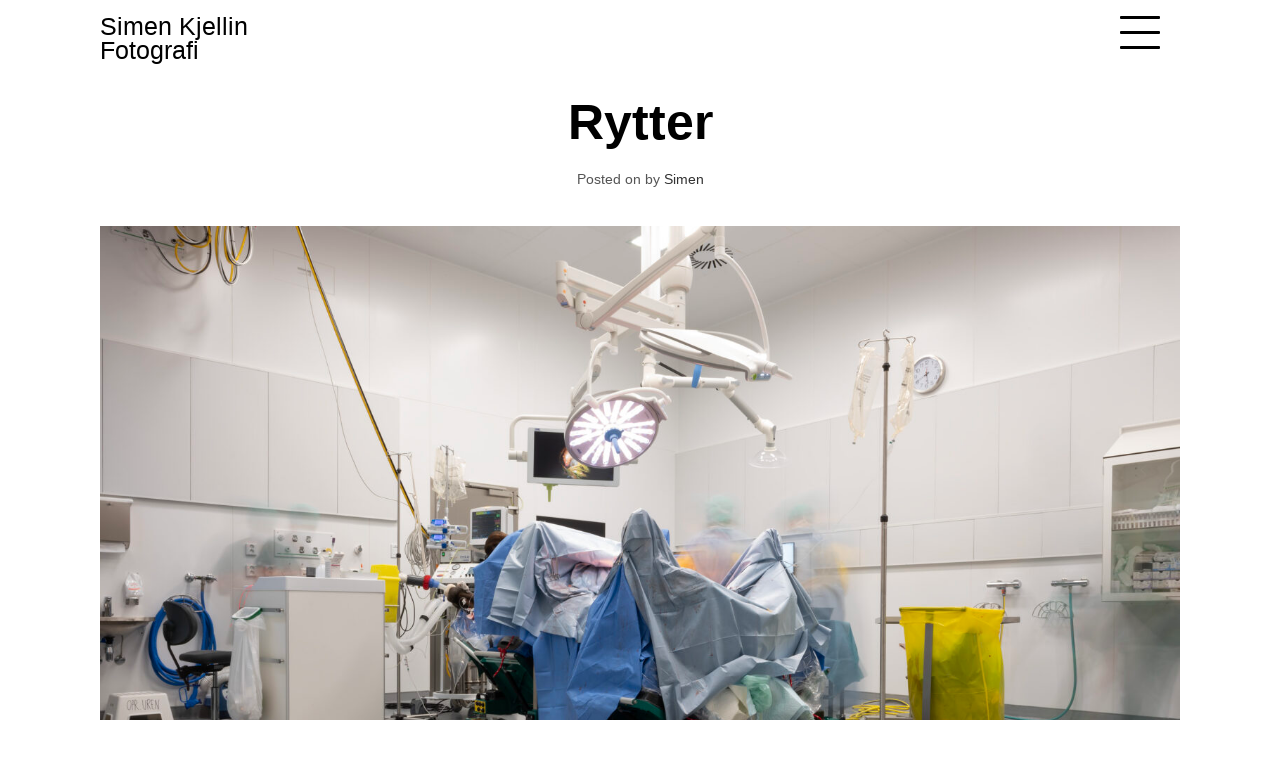

--- FILE ---
content_type: text/html; charset=UTF-8
request_url: http://www.simenkjellin.no/rytter/
body_size: 8794
content:
<!doctype html>
<html lang="en-US">
<head>
<meta charset="UTF-8">
<meta name="viewport" content="width=device-width, initial-scale=1">
<link rel="profile" href="http://gmpg.org/xfn/11">

<title>Rytter &#8211; Simen Kjellin Fotografi</title>
<meta name='robots' content='max-image-preview:large' />
<link rel="alternate" type="application/rss+xml" title="Simen Kjellin Fotografi &raquo; Feed" href="http://www.simenkjellin.no/feed/" />
<link rel="alternate" type="application/rss+xml" title="Simen Kjellin Fotografi &raquo; Comments Feed" href="http://www.simenkjellin.no/comments/feed/" />
<link rel="alternate" type="application/rss+xml" title="Simen Kjellin Fotografi &raquo; Rytter Comments Feed" href="http://www.simenkjellin.no/rytter/feed/" />
<link rel="alternate" title="oEmbed (JSON)" type="application/json+oembed" href="http://www.simenkjellin.no/wp-json/oembed/1.0/embed?url=http%3A%2F%2Fwww.simenkjellin.no%2Frytter%2F" />
<link rel="alternate" title="oEmbed (XML)" type="text/xml+oembed" href="http://www.simenkjellin.no/wp-json/oembed/1.0/embed?url=http%3A%2F%2Fwww.simenkjellin.no%2Frytter%2F&#038;format=xml" />
<style id='wp-img-auto-sizes-contain-inline-css' type='text/css'>
img:is([sizes=auto i],[sizes^="auto," i]){contain-intrinsic-size:3000px 1500px}
/*# sourceURL=wp-img-auto-sizes-contain-inline-css */
</style>
<style id='wp-emoji-styles-inline-css' type='text/css'>

	img.wp-smiley, img.emoji {
		display: inline !important;
		border: none !important;
		box-shadow: none !important;
		height: 1em !important;
		width: 1em !important;
		margin: 0 0.07em !important;
		vertical-align: -0.1em !important;
		background: none !important;
		padding: 0 !important;
	}
/*# sourceURL=wp-emoji-styles-inline-css */
</style>
<style id='wp-block-library-inline-css' type='text/css'>
:root{--wp-block-synced-color:#7a00df;--wp-block-synced-color--rgb:122,0,223;--wp-bound-block-color:var(--wp-block-synced-color);--wp-editor-canvas-background:#ddd;--wp-admin-theme-color:#007cba;--wp-admin-theme-color--rgb:0,124,186;--wp-admin-theme-color-darker-10:#006ba1;--wp-admin-theme-color-darker-10--rgb:0,107,160.5;--wp-admin-theme-color-darker-20:#005a87;--wp-admin-theme-color-darker-20--rgb:0,90,135;--wp-admin-border-width-focus:2px}@media (min-resolution:192dpi){:root{--wp-admin-border-width-focus:1.5px}}.wp-element-button{cursor:pointer}:root .has-very-light-gray-background-color{background-color:#eee}:root .has-very-dark-gray-background-color{background-color:#313131}:root .has-very-light-gray-color{color:#eee}:root .has-very-dark-gray-color{color:#313131}:root .has-vivid-green-cyan-to-vivid-cyan-blue-gradient-background{background:linear-gradient(135deg,#00d084,#0693e3)}:root .has-purple-crush-gradient-background{background:linear-gradient(135deg,#34e2e4,#4721fb 50%,#ab1dfe)}:root .has-hazy-dawn-gradient-background{background:linear-gradient(135deg,#faaca8,#dad0ec)}:root .has-subdued-olive-gradient-background{background:linear-gradient(135deg,#fafae1,#67a671)}:root .has-atomic-cream-gradient-background{background:linear-gradient(135deg,#fdd79a,#004a59)}:root .has-nightshade-gradient-background{background:linear-gradient(135deg,#330968,#31cdcf)}:root .has-midnight-gradient-background{background:linear-gradient(135deg,#020381,#2874fc)}:root{--wp--preset--font-size--normal:16px;--wp--preset--font-size--huge:42px}.has-regular-font-size{font-size:1em}.has-larger-font-size{font-size:2.625em}.has-normal-font-size{font-size:var(--wp--preset--font-size--normal)}.has-huge-font-size{font-size:var(--wp--preset--font-size--huge)}.has-text-align-center{text-align:center}.has-text-align-left{text-align:left}.has-text-align-right{text-align:right}.has-fit-text{white-space:nowrap!important}#end-resizable-editor-section{display:none}.aligncenter{clear:both}.items-justified-left{justify-content:flex-start}.items-justified-center{justify-content:center}.items-justified-right{justify-content:flex-end}.items-justified-space-between{justify-content:space-between}.screen-reader-text{border:0;clip-path:inset(50%);height:1px;margin:-1px;overflow:hidden;padding:0;position:absolute;width:1px;word-wrap:normal!important}.screen-reader-text:focus{background-color:#ddd;clip-path:none;color:#444;display:block;font-size:1em;height:auto;left:5px;line-height:normal;padding:15px 23px 14px;text-decoration:none;top:5px;width:auto;z-index:100000}html :where(.has-border-color){border-style:solid}html :where([style*=border-top-color]){border-top-style:solid}html :where([style*=border-right-color]){border-right-style:solid}html :where([style*=border-bottom-color]){border-bottom-style:solid}html :where([style*=border-left-color]){border-left-style:solid}html :where([style*=border-width]){border-style:solid}html :where([style*=border-top-width]){border-top-style:solid}html :where([style*=border-right-width]){border-right-style:solid}html :where([style*=border-bottom-width]){border-bottom-style:solid}html :where([style*=border-left-width]){border-left-style:solid}html :where(img[class*=wp-image-]){height:auto;max-width:100%}:where(figure){margin:0 0 1em}html :where(.is-position-sticky){--wp-admin--admin-bar--position-offset:var(--wp-admin--admin-bar--height,0px)}@media screen and (max-width:600px){html :where(.is-position-sticky){--wp-admin--admin-bar--position-offset:0px}}

/*# sourceURL=wp-block-library-inline-css */
</style><style id='wp-block-image-inline-css' type='text/css'>
.wp-block-image>a,.wp-block-image>figure>a{display:inline-block}.wp-block-image img{box-sizing:border-box;height:auto;max-width:100%;vertical-align:bottom}@media not (prefers-reduced-motion){.wp-block-image img.hide{visibility:hidden}.wp-block-image img.show{animation:show-content-image .4s}}.wp-block-image[style*=border-radius] img,.wp-block-image[style*=border-radius]>a{border-radius:inherit}.wp-block-image.has-custom-border img{box-sizing:border-box}.wp-block-image.aligncenter{text-align:center}.wp-block-image.alignfull>a,.wp-block-image.alignwide>a{width:100%}.wp-block-image.alignfull img,.wp-block-image.alignwide img{height:auto;width:100%}.wp-block-image .aligncenter,.wp-block-image .alignleft,.wp-block-image .alignright,.wp-block-image.aligncenter,.wp-block-image.alignleft,.wp-block-image.alignright{display:table}.wp-block-image .aligncenter>figcaption,.wp-block-image .alignleft>figcaption,.wp-block-image .alignright>figcaption,.wp-block-image.aligncenter>figcaption,.wp-block-image.alignleft>figcaption,.wp-block-image.alignright>figcaption{caption-side:bottom;display:table-caption}.wp-block-image .alignleft{float:left;margin:.5em 1em .5em 0}.wp-block-image .alignright{float:right;margin:.5em 0 .5em 1em}.wp-block-image .aligncenter{margin-left:auto;margin-right:auto}.wp-block-image :where(figcaption){margin-bottom:1em;margin-top:.5em}.wp-block-image.is-style-circle-mask img{border-radius:9999px}@supports ((-webkit-mask-image:none) or (mask-image:none)) or (-webkit-mask-image:none){.wp-block-image.is-style-circle-mask img{border-radius:0;-webkit-mask-image:url('data:image/svg+xml;utf8,<svg viewBox="0 0 100 100" xmlns="http://www.w3.org/2000/svg"><circle cx="50" cy="50" r="50"/></svg>');mask-image:url('data:image/svg+xml;utf8,<svg viewBox="0 0 100 100" xmlns="http://www.w3.org/2000/svg"><circle cx="50" cy="50" r="50"/></svg>');mask-mode:alpha;-webkit-mask-position:center;mask-position:center;-webkit-mask-repeat:no-repeat;mask-repeat:no-repeat;-webkit-mask-size:contain;mask-size:contain}}:root :where(.wp-block-image.is-style-rounded img,.wp-block-image .is-style-rounded img){border-radius:9999px}.wp-block-image figure{margin:0}.wp-lightbox-container{display:flex;flex-direction:column;position:relative}.wp-lightbox-container img{cursor:zoom-in}.wp-lightbox-container img:hover+button{opacity:1}.wp-lightbox-container button{align-items:center;backdrop-filter:blur(16px) saturate(180%);background-color:#5a5a5a40;border:none;border-radius:4px;cursor:zoom-in;display:flex;height:20px;justify-content:center;opacity:0;padding:0;position:absolute;right:16px;text-align:center;top:16px;width:20px;z-index:100}@media not (prefers-reduced-motion){.wp-lightbox-container button{transition:opacity .2s ease}}.wp-lightbox-container button:focus-visible{outline:3px auto #5a5a5a40;outline:3px auto -webkit-focus-ring-color;outline-offset:3px}.wp-lightbox-container button:hover{cursor:pointer;opacity:1}.wp-lightbox-container button:focus{opacity:1}.wp-lightbox-container button:focus,.wp-lightbox-container button:hover,.wp-lightbox-container button:not(:hover):not(:active):not(.has-background){background-color:#5a5a5a40;border:none}.wp-lightbox-overlay{box-sizing:border-box;cursor:zoom-out;height:100vh;left:0;overflow:hidden;position:fixed;top:0;visibility:hidden;width:100%;z-index:100000}.wp-lightbox-overlay .close-button{align-items:center;cursor:pointer;display:flex;justify-content:center;min-height:40px;min-width:40px;padding:0;position:absolute;right:calc(env(safe-area-inset-right) + 16px);top:calc(env(safe-area-inset-top) + 16px);z-index:5000000}.wp-lightbox-overlay .close-button:focus,.wp-lightbox-overlay .close-button:hover,.wp-lightbox-overlay .close-button:not(:hover):not(:active):not(.has-background){background:none;border:none}.wp-lightbox-overlay .lightbox-image-container{height:var(--wp--lightbox-container-height);left:50%;overflow:hidden;position:absolute;top:50%;transform:translate(-50%,-50%);transform-origin:top left;width:var(--wp--lightbox-container-width);z-index:9999999999}.wp-lightbox-overlay .wp-block-image{align-items:center;box-sizing:border-box;display:flex;height:100%;justify-content:center;margin:0;position:relative;transform-origin:0 0;width:100%;z-index:3000000}.wp-lightbox-overlay .wp-block-image img{height:var(--wp--lightbox-image-height);min-height:var(--wp--lightbox-image-height);min-width:var(--wp--lightbox-image-width);width:var(--wp--lightbox-image-width)}.wp-lightbox-overlay .wp-block-image figcaption{display:none}.wp-lightbox-overlay button{background:none;border:none}.wp-lightbox-overlay .scrim{background-color:#fff;height:100%;opacity:.9;position:absolute;width:100%;z-index:2000000}.wp-lightbox-overlay.active{visibility:visible}@media not (prefers-reduced-motion){.wp-lightbox-overlay.active{animation:turn-on-visibility .25s both}.wp-lightbox-overlay.active img{animation:turn-on-visibility .35s both}.wp-lightbox-overlay.show-closing-animation:not(.active){animation:turn-off-visibility .35s both}.wp-lightbox-overlay.show-closing-animation:not(.active) img{animation:turn-off-visibility .25s both}.wp-lightbox-overlay.zoom.active{animation:none;opacity:1;visibility:visible}.wp-lightbox-overlay.zoom.active .lightbox-image-container{animation:lightbox-zoom-in .4s}.wp-lightbox-overlay.zoom.active .lightbox-image-container img{animation:none}.wp-lightbox-overlay.zoom.active .scrim{animation:turn-on-visibility .4s forwards}.wp-lightbox-overlay.zoom.show-closing-animation:not(.active){animation:none}.wp-lightbox-overlay.zoom.show-closing-animation:not(.active) .lightbox-image-container{animation:lightbox-zoom-out .4s}.wp-lightbox-overlay.zoom.show-closing-animation:not(.active) .lightbox-image-container img{animation:none}.wp-lightbox-overlay.zoom.show-closing-animation:not(.active) .scrim{animation:turn-off-visibility .4s forwards}}@keyframes show-content-image{0%{visibility:hidden}99%{visibility:hidden}to{visibility:visible}}@keyframes turn-on-visibility{0%{opacity:0}to{opacity:1}}@keyframes turn-off-visibility{0%{opacity:1;visibility:visible}99%{opacity:0;visibility:visible}to{opacity:0;visibility:hidden}}@keyframes lightbox-zoom-in{0%{transform:translate(calc((-100vw + var(--wp--lightbox-scrollbar-width))/2 + var(--wp--lightbox-initial-left-position)),calc(-50vh + var(--wp--lightbox-initial-top-position))) scale(var(--wp--lightbox-scale))}to{transform:translate(-50%,-50%) scale(1)}}@keyframes lightbox-zoom-out{0%{transform:translate(-50%,-50%) scale(1);visibility:visible}99%{visibility:visible}to{transform:translate(calc((-100vw + var(--wp--lightbox-scrollbar-width))/2 + var(--wp--lightbox-initial-left-position)),calc(-50vh + var(--wp--lightbox-initial-top-position))) scale(var(--wp--lightbox-scale));visibility:hidden}}
/*# sourceURL=http://www.simenkjellin.no/wp-includes/blocks/image/style.min.css */
</style>
<style id='wp-block-preformatted-inline-css' type='text/css'>
.wp-block-preformatted{box-sizing:border-box;white-space:pre-wrap}:where(.wp-block-preformatted.has-background){padding:1.25em 2.375em}
/*# sourceURL=http://www.simenkjellin.no/wp-includes/blocks/preformatted/style.min.css */
</style>
<style id='global-styles-inline-css' type='text/css'>
:root{--wp--preset--aspect-ratio--square: 1;--wp--preset--aspect-ratio--4-3: 4/3;--wp--preset--aspect-ratio--3-4: 3/4;--wp--preset--aspect-ratio--3-2: 3/2;--wp--preset--aspect-ratio--2-3: 2/3;--wp--preset--aspect-ratio--16-9: 16/9;--wp--preset--aspect-ratio--9-16: 9/16;--wp--preset--color--black: #000000;--wp--preset--color--cyan-bluish-gray: #abb8c3;--wp--preset--color--white: #ffffff;--wp--preset--color--pale-pink: #f78da7;--wp--preset--color--vivid-red: #cf2e2e;--wp--preset--color--luminous-vivid-orange: #ff6900;--wp--preset--color--luminous-vivid-amber: #fcb900;--wp--preset--color--light-green-cyan: #7bdcb5;--wp--preset--color--vivid-green-cyan: #00d084;--wp--preset--color--pale-cyan-blue: #8ed1fc;--wp--preset--color--vivid-cyan-blue: #0693e3;--wp--preset--color--vivid-purple: #9b51e0;--wp--preset--gradient--vivid-cyan-blue-to-vivid-purple: linear-gradient(135deg,rgb(6,147,227) 0%,rgb(155,81,224) 100%);--wp--preset--gradient--light-green-cyan-to-vivid-green-cyan: linear-gradient(135deg,rgb(122,220,180) 0%,rgb(0,208,130) 100%);--wp--preset--gradient--luminous-vivid-amber-to-luminous-vivid-orange: linear-gradient(135deg,rgb(252,185,0) 0%,rgb(255,105,0) 100%);--wp--preset--gradient--luminous-vivid-orange-to-vivid-red: linear-gradient(135deg,rgb(255,105,0) 0%,rgb(207,46,46) 100%);--wp--preset--gradient--very-light-gray-to-cyan-bluish-gray: linear-gradient(135deg,rgb(238,238,238) 0%,rgb(169,184,195) 100%);--wp--preset--gradient--cool-to-warm-spectrum: linear-gradient(135deg,rgb(74,234,220) 0%,rgb(151,120,209) 20%,rgb(207,42,186) 40%,rgb(238,44,130) 60%,rgb(251,105,98) 80%,rgb(254,248,76) 100%);--wp--preset--gradient--blush-light-purple: linear-gradient(135deg,rgb(255,206,236) 0%,rgb(152,150,240) 100%);--wp--preset--gradient--blush-bordeaux: linear-gradient(135deg,rgb(254,205,165) 0%,rgb(254,45,45) 50%,rgb(107,0,62) 100%);--wp--preset--gradient--luminous-dusk: linear-gradient(135deg,rgb(255,203,112) 0%,rgb(199,81,192) 50%,rgb(65,88,208) 100%);--wp--preset--gradient--pale-ocean: linear-gradient(135deg,rgb(255,245,203) 0%,rgb(182,227,212) 50%,rgb(51,167,181) 100%);--wp--preset--gradient--electric-grass: linear-gradient(135deg,rgb(202,248,128) 0%,rgb(113,206,126) 100%);--wp--preset--gradient--midnight: linear-gradient(135deg,rgb(2,3,129) 0%,rgb(40,116,252) 100%);--wp--preset--font-size--small: 13px;--wp--preset--font-size--medium: 20px;--wp--preset--font-size--large: 36px;--wp--preset--font-size--x-large: 42px;--wp--preset--spacing--20: 0.44rem;--wp--preset--spacing--30: 0.67rem;--wp--preset--spacing--40: 1rem;--wp--preset--spacing--50: 1.5rem;--wp--preset--spacing--60: 2.25rem;--wp--preset--spacing--70: 3.38rem;--wp--preset--spacing--80: 5.06rem;--wp--preset--shadow--natural: 6px 6px 9px rgba(0, 0, 0, 0.2);--wp--preset--shadow--deep: 12px 12px 50px rgba(0, 0, 0, 0.4);--wp--preset--shadow--sharp: 6px 6px 0px rgba(0, 0, 0, 0.2);--wp--preset--shadow--outlined: 6px 6px 0px -3px rgb(255, 255, 255), 6px 6px rgb(0, 0, 0);--wp--preset--shadow--crisp: 6px 6px 0px rgb(0, 0, 0);}:where(.is-layout-flex){gap: 0.5em;}:where(.is-layout-grid){gap: 0.5em;}body .is-layout-flex{display: flex;}.is-layout-flex{flex-wrap: wrap;align-items: center;}.is-layout-flex > :is(*, div){margin: 0;}body .is-layout-grid{display: grid;}.is-layout-grid > :is(*, div){margin: 0;}:where(.wp-block-columns.is-layout-flex){gap: 2em;}:where(.wp-block-columns.is-layout-grid){gap: 2em;}:where(.wp-block-post-template.is-layout-flex){gap: 1.25em;}:where(.wp-block-post-template.is-layout-grid){gap: 1.25em;}.has-black-color{color: var(--wp--preset--color--black) !important;}.has-cyan-bluish-gray-color{color: var(--wp--preset--color--cyan-bluish-gray) !important;}.has-white-color{color: var(--wp--preset--color--white) !important;}.has-pale-pink-color{color: var(--wp--preset--color--pale-pink) !important;}.has-vivid-red-color{color: var(--wp--preset--color--vivid-red) !important;}.has-luminous-vivid-orange-color{color: var(--wp--preset--color--luminous-vivid-orange) !important;}.has-luminous-vivid-amber-color{color: var(--wp--preset--color--luminous-vivid-amber) !important;}.has-light-green-cyan-color{color: var(--wp--preset--color--light-green-cyan) !important;}.has-vivid-green-cyan-color{color: var(--wp--preset--color--vivid-green-cyan) !important;}.has-pale-cyan-blue-color{color: var(--wp--preset--color--pale-cyan-blue) !important;}.has-vivid-cyan-blue-color{color: var(--wp--preset--color--vivid-cyan-blue) !important;}.has-vivid-purple-color{color: var(--wp--preset--color--vivid-purple) !important;}.has-black-background-color{background-color: var(--wp--preset--color--black) !important;}.has-cyan-bluish-gray-background-color{background-color: var(--wp--preset--color--cyan-bluish-gray) !important;}.has-white-background-color{background-color: var(--wp--preset--color--white) !important;}.has-pale-pink-background-color{background-color: var(--wp--preset--color--pale-pink) !important;}.has-vivid-red-background-color{background-color: var(--wp--preset--color--vivid-red) !important;}.has-luminous-vivid-orange-background-color{background-color: var(--wp--preset--color--luminous-vivid-orange) !important;}.has-luminous-vivid-amber-background-color{background-color: var(--wp--preset--color--luminous-vivid-amber) !important;}.has-light-green-cyan-background-color{background-color: var(--wp--preset--color--light-green-cyan) !important;}.has-vivid-green-cyan-background-color{background-color: var(--wp--preset--color--vivid-green-cyan) !important;}.has-pale-cyan-blue-background-color{background-color: var(--wp--preset--color--pale-cyan-blue) !important;}.has-vivid-cyan-blue-background-color{background-color: var(--wp--preset--color--vivid-cyan-blue) !important;}.has-vivid-purple-background-color{background-color: var(--wp--preset--color--vivid-purple) !important;}.has-black-border-color{border-color: var(--wp--preset--color--black) !important;}.has-cyan-bluish-gray-border-color{border-color: var(--wp--preset--color--cyan-bluish-gray) !important;}.has-white-border-color{border-color: var(--wp--preset--color--white) !important;}.has-pale-pink-border-color{border-color: var(--wp--preset--color--pale-pink) !important;}.has-vivid-red-border-color{border-color: var(--wp--preset--color--vivid-red) !important;}.has-luminous-vivid-orange-border-color{border-color: var(--wp--preset--color--luminous-vivid-orange) !important;}.has-luminous-vivid-amber-border-color{border-color: var(--wp--preset--color--luminous-vivid-amber) !important;}.has-light-green-cyan-border-color{border-color: var(--wp--preset--color--light-green-cyan) !important;}.has-vivid-green-cyan-border-color{border-color: var(--wp--preset--color--vivid-green-cyan) !important;}.has-pale-cyan-blue-border-color{border-color: var(--wp--preset--color--pale-cyan-blue) !important;}.has-vivid-cyan-blue-border-color{border-color: var(--wp--preset--color--vivid-cyan-blue) !important;}.has-vivid-purple-border-color{border-color: var(--wp--preset--color--vivid-purple) !important;}.has-vivid-cyan-blue-to-vivid-purple-gradient-background{background: var(--wp--preset--gradient--vivid-cyan-blue-to-vivid-purple) !important;}.has-light-green-cyan-to-vivid-green-cyan-gradient-background{background: var(--wp--preset--gradient--light-green-cyan-to-vivid-green-cyan) !important;}.has-luminous-vivid-amber-to-luminous-vivid-orange-gradient-background{background: var(--wp--preset--gradient--luminous-vivid-amber-to-luminous-vivid-orange) !important;}.has-luminous-vivid-orange-to-vivid-red-gradient-background{background: var(--wp--preset--gradient--luminous-vivid-orange-to-vivid-red) !important;}.has-very-light-gray-to-cyan-bluish-gray-gradient-background{background: var(--wp--preset--gradient--very-light-gray-to-cyan-bluish-gray) !important;}.has-cool-to-warm-spectrum-gradient-background{background: var(--wp--preset--gradient--cool-to-warm-spectrum) !important;}.has-blush-light-purple-gradient-background{background: var(--wp--preset--gradient--blush-light-purple) !important;}.has-blush-bordeaux-gradient-background{background: var(--wp--preset--gradient--blush-bordeaux) !important;}.has-luminous-dusk-gradient-background{background: var(--wp--preset--gradient--luminous-dusk) !important;}.has-pale-ocean-gradient-background{background: var(--wp--preset--gradient--pale-ocean) !important;}.has-electric-grass-gradient-background{background: var(--wp--preset--gradient--electric-grass) !important;}.has-midnight-gradient-background{background: var(--wp--preset--gradient--midnight) !important;}.has-small-font-size{font-size: var(--wp--preset--font-size--small) !important;}.has-medium-font-size{font-size: var(--wp--preset--font-size--medium) !important;}.has-large-font-size{font-size: var(--wp--preset--font-size--large) !important;}.has-x-large-font-size{font-size: var(--wp--preset--font-size--x-large) !important;}
/*# sourceURL=global-styles-inline-css */
</style>

<style id='classic-theme-styles-inline-css' type='text/css'>
/*! This file is auto-generated */
.wp-block-button__link{color:#fff;background-color:#32373c;border-radius:9999px;box-shadow:none;text-decoration:none;padding:calc(.667em + 2px) calc(1.333em + 2px);font-size:1.125em}.wp-block-file__button{background:#32373c;color:#fff;text-decoration:none}
/*# sourceURL=/wp-includes/css/classic-themes.min.css */
</style>
<link rel='stylesheet' id='dank-portfolio-grid-css' href='http://www.simenkjellin.no/wp-content/themes/dank-portfolio/css/grid.css?ver=6.9' type='text/css' media='all' />
<link rel='stylesheet' id='dank-portfolio-style-css' href='http://www.simenkjellin.no/wp-content/themes/dank-portfolio/style.css?ver=6.9' type='text/css' media='all' />
<script type="text/javascript" id="wp-statistics-tracker-js-extra">
/* <![CDATA[ */
var WP_Statistics_Tracker_Object = {"hitRequestUrl":"http://www.simenkjellin.no/wp-json/wp-statistics/v2/hit?wp_statistics_hit_rest=yes&track_all=1&current_page_type=post&current_page_id=1922&search_query&page_uri=L3J5dHRlci8","keepOnlineRequestUrl":"http://www.simenkjellin.no/wp-json/wp-statistics/v2/online?wp_statistics_hit_rest=yes&track_all=1&current_page_type=post&current_page_id=1922&search_query&page_uri=L3J5dHRlci8","option":{"dntEnabled":false,"cacheCompatibility":false}};
//# sourceURL=wp-statistics-tracker-js-extra
/* ]]> */
</script>
<script type="text/javascript" src="http://www.simenkjellin.no/wp-content/plugins/wp-statistics/assets/js/tracker.js?ver=6.9" id="wp-statistics-tracker-js"></script>
<script type="text/javascript" src="http://www.simenkjellin.no/wp-includes/js/jquery/jquery.min.js?ver=3.7.1" id="jquery-core-js"></script>
<script type="text/javascript" src="http://www.simenkjellin.no/wp-includes/js/jquery/jquery-migrate.min.js?ver=3.4.1" id="jquery-migrate-js"></script>
<link rel="https://api.w.org/" href="http://www.simenkjellin.no/wp-json/" /><link rel="alternate" title="JSON" type="application/json" href="http://www.simenkjellin.no/wp-json/wp/v2/posts/1922" /><link rel="EditURI" type="application/rsd+xml" title="RSD" href="http://www.simenkjellin.no/xmlrpc.php?rsd" />
<meta name="generator" content="WordPress 6.9" />
<link rel="canonical" href="http://www.simenkjellin.no/rytter/" />
<link rel='shortlink' href='http://www.simenkjellin.no/?p=1922' />
<!-- Analytics by WP Statistics v14.5.1 - https://wp-statistics.com/ -->
<link rel="pingback" href="http://www.simenkjellin.no/xmlrpc.php"></head>

<body class="wp-singular post-template-default single single-post postid-1922 single-format-standard wp-theme-dank-portfolio">
<div id="page" class="site">
	<a class="skip-link screen-reader-text" href="#content">Skip to content</a>
<div id="menu-wrapper">
  <div class="main-menu"><ul id="menu-primary-menu" class="menu"><li id="menu-item-1708" class="menu-item menu-item-type-custom menu-item-object-custom menu-item-home menu-item-1708"><a href="http://www.simenkjellin.no">HOME</a></li>
<li id="menu-item-1757" class="menu-item menu-item-type-post_type menu-item-object-post menu-item-1757"><a href="http://www.simenkjellin.no/rift/">RIFT</a></li>
<li id="menu-item-1758" class="menu-item menu-item-type-post_type menu-item-object-post menu-item-1758"><a href="http://www.simenkjellin.no/spor/">SPOR</a></li>
<li id="menu-item-1759" class="menu-item menu-item-type-post_type menu-item-object-post menu-item-1759"><a href="http://www.simenkjellin.no/wehrmacht/">WEHRMACHT</a></li>
<li id="menu-item-1761" class="menu-item menu-item-type-post_type menu-item-object-post menu-item-1761"><a href="http://www.simenkjellin.no/oslo/">OSLO</a></li>
<li id="menu-item-1762" class="menu-item menu-item-type-post_type menu-item-object-post menu-item-1762"><a href="http://www.simenkjellin.no/?p=1742">KAMPSPORT</a></li>
<li id="menu-item-1772" class="menu-item menu-item-type-post_type menu-item-object-page menu-item-1772"><a href="http://www.simenkjellin.no/contact/">Kontakt</a></li>
</ul></div></div>

	<header id="masthead" class="site-header grid" role="banner">
		<div class="site-branding col-3-12 mobile-col-1-2">
            <h1 class="site-title">
            <a href="http://www.simenkjellin.no/" title="Simen Kjellin Fotografi" rel="home">Simen Kjellin Fotografi</a>                
            </h1>
            		</div><!-- .site-branding -->
        <div class="push-right">
            <div class="mobile-col-1-2">
            <a class="wp-link" href="#">
              <div id="menu-icon">
                <span></span>
                <span></span>
                <span></span>
                <span></span>
                <span></span>
                <span></span>
              </div>
            </a>
        </div>
        </div>
   

      	</header><!-- #masthead -->

	<div id="content" class="site-content grid-wide">
        
	<div id="primary" class="content-area grid">
		<main id="main" class="site-main" role="main">

		
<article id="post-1922" class="post-1922 post type-post status-publish format-standard has-post-thumbnail hentry category-19">
	<header class="entry-header">
		<h1 class="entry-title">Rytter</h1>		<div class="entry-meta">
			<span class="posted-on">Posted on <a href="http://www.simenkjellin.no/rytter/" rel="bookmark"><time class="entry-date published" datetime="2023-05-06T14:17:35+00:00"></time><time class="updated" datetime="2024-05-28T06:50:10+00:00"></time></a></span><span class="byline"> by <span class="author vcard"><a class="url fn n" href="http://www.simenkjellin.no/author/simen/">Simen</a></span></span>		</div><!-- .entry-meta -->
			</header><!-- .entry-header -->

	<div class="entry-content">
		
<figure class="wp-block-image size-full"><a href="http://www.simenkjellin.no/wp-content/uploads/2023/04/Rytter3-scaled.jpg"><img fetchpriority="high" decoding="async" width="2560" height="1920" src="http://www.simenkjellin.no/wp-content/uploads/2023/04/Rytter3-scaled.jpg" alt="" class="wp-image-1925" srcset="http://www.simenkjellin.no/wp-content/uploads/2023/04/Rytter3-scaled.jpg 2560w, http://www.simenkjellin.no/wp-content/uploads/2023/04/Rytter3-300x225.jpg 300w, http://www.simenkjellin.no/wp-content/uploads/2023/04/Rytter3-785x589.jpg 785w, http://www.simenkjellin.no/wp-content/uploads/2023/04/Rytter3-768x576.jpg 768w, http://www.simenkjellin.no/wp-content/uploads/2023/04/Rytter3-1536x1152.jpg 1536w, http://www.simenkjellin.no/wp-content/uploads/2023/04/Rytter3-2048x1536.jpg 2048w, http://www.simenkjellin.no/wp-content/uploads/2023/04/Rytter3-640x480.jpg 640w" sizes="(max-width: 2560px) 100vw, 2560px" /></a></figure>



<figure class="wp-block-image size-full"><a href="http://www.simenkjellin.no/wp-content/uploads/2023/05/DSCF0747-kopi-scaled.jpg"><img decoding="async" width="2560" height="1920" src="http://www.simenkjellin.no/wp-content/uploads/2023/05/DSCF0747-kopi-scaled.jpg" alt="" class="wp-image-1930" srcset="http://www.simenkjellin.no/wp-content/uploads/2023/05/DSCF0747-kopi-scaled.jpg 2560w, http://www.simenkjellin.no/wp-content/uploads/2023/05/DSCF0747-kopi-300x225.jpg 300w, http://www.simenkjellin.no/wp-content/uploads/2023/05/DSCF0747-kopi-785x589.jpg 785w, http://www.simenkjellin.no/wp-content/uploads/2023/05/DSCF0747-kopi-768x576.jpg 768w, http://www.simenkjellin.no/wp-content/uploads/2023/05/DSCF0747-kopi-1536x1152.jpg 1536w, http://www.simenkjellin.no/wp-content/uploads/2023/05/DSCF0747-kopi-2048x1536.jpg 2048w, http://www.simenkjellin.no/wp-content/uploads/2023/05/DSCF0747-kopi-640x480.jpg 640w" sizes="(max-width: 2560px) 100vw, 2560px" /></a></figure>



<figure class="wp-block-image size-full"><a href="http://www.simenkjellin.no/wp-content/uploads/2023/04/Rytter2-scaled.jpg"><img decoding="async" width="2560" height="1920" src="http://www.simenkjellin.no/wp-content/uploads/2023/04/Rytter2-scaled.jpg" alt="" class="wp-image-1924" srcset="http://www.simenkjellin.no/wp-content/uploads/2023/04/Rytter2-scaled.jpg 2560w, http://www.simenkjellin.no/wp-content/uploads/2023/04/Rytter2-300x225.jpg 300w, http://www.simenkjellin.no/wp-content/uploads/2023/04/Rytter2-785x589.jpg 785w, http://www.simenkjellin.no/wp-content/uploads/2023/04/Rytter2-768x576.jpg 768w, http://www.simenkjellin.no/wp-content/uploads/2023/04/Rytter2-1536x1152.jpg 1536w, http://www.simenkjellin.no/wp-content/uploads/2023/04/Rytter2-2048x1536.jpg 2048w, http://www.simenkjellin.no/wp-content/uploads/2023/04/Rytter2-640x480.jpg 640w" sizes="(max-width: 2560px) 100vw, 2560px" /></a></figure>



<figure class="wp-block-image size-full"><a href="http://www.simenkjellin.no/wp-content/uploads/2023/05/DSCF0099-kopi-1-scaled.jpg"><img loading="lazy" decoding="async" width="2560" height="1920" src="http://www.simenkjellin.no/wp-content/uploads/2023/05/DSCF0099-kopi-1-scaled.jpg" alt="" class="wp-image-1937" srcset="http://www.simenkjellin.no/wp-content/uploads/2023/05/DSCF0099-kopi-1-scaled.jpg 2560w, http://www.simenkjellin.no/wp-content/uploads/2023/05/DSCF0099-kopi-1-300x225.jpg 300w, http://www.simenkjellin.no/wp-content/uploads/2023/05/DSCF0099-kopi-1-785x589.jpg 785w, http://www.simenkjellin.no/wp-content/uploads/2023/05/DSCF0099-kopi-1-768x576.jpg 768w, http://www.simenkjellin.no/wp-content/uploads/2023/05/DSCF0099-kopi-1-1536x1152.jpg 1536w, http://www.simenkjellin.no/wp-content/uploads/2023/05/DSCF0099-kopi-1-2048x1536.jpg 2048w, http://www.simenkjellin.no/wp-content/uploads/2023/05/DSCF0099-kopi-1-640x480.jpg 640w" sizes="auto, (max-width: 2560px) 100vw, 2560px" /></a></figure>



<figure class="wp-block-image size-full"><a href="http://www.simenkjellin.no/wp-content/uploads/2023/04/Rytter1-scaled.jpg"><img loading="lazy" decoding="async" width="2560" height="1920" src="http://www.simenkjellin.no/wp-content/uploads/2023/04/Rytter1-scaled.jpg" alt="" class="wp-image-1923" style="object-fit:cover" srcset="http://www.simenkjellin.no/wp-content/uploads/2023/04/Rytter1-scaled.jpg 2560w, http://www.simenkjellin.no/wp-content/uploads/2023/04/Rytter1-300x225.jpg 300w, http://www.simenkjellin.no/wp-content/uploads/2023/04/Rytter1-785x589.jpg 785w, http://www.simenkjellin.no/wp-content/uploads/2023/04/Rytter1-768x576.jpg 768w, http://www.simenkjellin.no/wp-content/uploads/2023/04/Rytter1-1536x1152.jpg 1536w, http://www.simenkjellin.no/wp-content/uploads/2023/04/Rytter1-2048x1536.jpg 2048w, http://www.simenkjellin.no/wp-content/uploads/2023/04/Rytter1-640x480.jpg 640w" sizes="auto, (max-width: 2560px) 100vw, 2560px" /></a></figure>



<figure class="wp-block-image size-full"><a href="http://www.simenkjellin.no/wp-content/uploads/2023/05/DSCF6971-1-scaled.jpg"><img loading="lazy" decoding="async" width="2560" height="1920" src="http://www.simenkjellin.no/wp-content/uploads/2023/05/DSCF6971-1-scaled.jpg" alt="" class="wp-image-1940" srcset="http://www.simenkjellin.no/wp-content/uploads/2023/05/DSCF6971-1-scaled.jpg 2560w, http://www.simenkjellin.no/wp-content/uploads/2023/05/DSCF6971-1-300x225.jpg 300w, http://www.simenkjellin.no/wp-content/uploads/2023/05/DSCF6971-1-785x589.jpg 785w, http://www.simenkjellin.no/wp-content/uploads/2023/05/DSCF6971-1-768x576.jpg 768w, http://www.simenkjellin.no/wp-content/uploads/2023/05/DSCF6971-1-1536x1152.jpg 1536w, http://www.simenkjellin.no/wp-content/uploads/2023/05/DSCF6971-1-2048x1536.jpg 2048w, http://www.simenkjellin.no/wp-content/uploads/2023/05/DSCF6971-1-640x480.jpg 640w" sizes="auto, (max-width: 2560px) 100vw, 2560px" /></a></figure>



<pre class="wp-block-preformatted"><strong>Utstillinger</strong><br>Østlandsutstillingen 2023, Buskerud kunstsenter og Østfold kunstsenter</pre>
	</div><!-- .entry-content -->

	<footer class="entry-footer">
			</footer><!-- .entry-footer -->
</article><!-- #post-1922 -->

	<nav class="navigation post-navigation" aria-label="Posts">
		<h2 class="screen-reader-text">Post navigation</h2>
		<div class="nav-links"><div class="nav-previous"><a href="http://www.simenkjellin.no/rift/" rel="prev">RIFT</a></div></div>
	</nav>
<div id="comments" class="comments-area">

		<div id="respond" class="comment-respond">
		<h3 id="reply-title" class="comment-reply-title">Leave a Reply <small><a rel="nofollow" id="cancel-comment-reply-link" href="/rytter/#respond" style="display:none;">Cancel reply</a></small></h3><p class="must-log-in">You must be <a href="http://www.simenkjellin.no/wp-login.php?redirect_to=http%3A%2F%2Fwww.simenkjellin.no%2Frytter%2F">logged in</a> to post a comment.</p>	</div><!-- #respond -->
	
</div><!-- #comments -->

		</main><!-- #main -->
	</div><!-- #primary -->


	</div><!-- #content -->
	</div>

	<footer id="colophon" class="site-footer" role="contentinfo">
	<div class="grid">
		<div class="site-info">
			
			 Dank Portfolio by <a href="https://thepixeltribe.com/">Aperture WP</a>.		</div><!-- .site-info -->
</div><!-- #page -->
</footer><!-- #colophon -->

<script type="speculationrules">
{"prefetch":[{"source":"document","where":{"and":[{"href_matches":"/*"},{"not":{"href_matches":["/wp-*.php","/wp-admin/*","/wp-content/uploads/*","/wp-content/*","/wp-content/plugins/*","/wp-content/themes/dank-portfolio/*","/*\\?(.+)"]}},{"not":{"selector_matches":"a[rel~=\"nofollow\"]"}},{"not":{"selector_matches":".no-prefetch, .no-prefetch a"}}]},"eagerness":"conservative"}]}
</script>
<script type="text/javascript" src="http://www.simenkjellin.no/wp-content/themes/dank-portfolio/js/smoothstate.js?ver=209981215" id="smoothstate-js"></script>
<script type="text/javascript" src="http://www.simenkjellin.no/wp-includes/js/imagesloaded.min.js?ver=5.0.0" id="imagesloaded-js"></script>
<script type="text/javascript" src="http://www.simenkjellin.no/wp-includes/js/masonry.min.js?ver=4.2.2" id="masonry-js"></script>
<script type="text/javascript" src="http://www.simenkjellin.no/wp-content/themes/dank-portfolio/js/scripts.js?ver=201599" id="dank-portfolio-scripts-js"></script>
<script type="text/javascript" src="http://www.simenkjellin.no/wp-content/themes/dank-portfolio/js/skip-link-focus-fix.js?ver=20151215" id="dank-portfolio-skip-link-focus-fix-js"></script>
<script type="text/javascript" src="http://www.simenkjellin.no/wp-includes/js/comment-reply.min.js?ver=6.9" id="comment-reply-js" async="async" data-wp-strategy="async" fetchpriority="low"></script>
<script id="wp-emoji-settings" type="application/json">
{"baseUrl":"https://s.w.org/images/core/emoji/17.0.2/72x72/","ext":".png","svgUrl":"https://s.w.org/images/core/emoji/17.0.2/svg/","svgExt":".svg","source":{"concatemoji":"http://www.simenkjellin.no/wp-includes/js/wp-emoji-release.min.js?ver=6.9"}}
</script>
<script type="module">
/* <![CDATA[ */
/*! This file is auto-generated */
const a=JSON.parse(document.getElementById("wp-emoji-settings").textContent),o=(window._wpemojiSettings=a,"wpEmojiSettingsSupports"),s=["flag","emoji"];function i(e){try{var t={supportTests:e,timestamp:(new Date).valueOf()};sessionStorage.setItem(o,JSON.stringify(t))}catch(e){}}function c(e,t,n){e.clearRect(0,0,e.canvas.width,e.canvas.height),e.fillText(t,0,0);t=new Uint32Array(e.getImageData(0,0,e.canvas.width,e.canvas.height).data);e.clearRect(0,0,e.canvas.width,e.canvas.height),e.fillText(n,0,0);const a=new Uint32Array(e.getImageData(0,0,e.canvas.width,e.canvas.height).data);return t.every((e,t)=>e===a[t])}function p(e,t){e.clearRect(0,0,e.canvas.width,e.canvas.height),e.fillText(t,0,0);var n=e.getImageData(16,16,1,1);for(let e=0;e<n.data.length;e++)if(0!==n.data[e])return!1;return!0}function u(e,t,n,a){switch(t){case"flag":return n(e,"\ud83c\udff3\ufe0f\u200d\u26a7\ufe0f","\ud83c\udff3\ufe0f\u200b\u26a7\ufe0f")?!1:!n(e,"\ud83c\udde8\ud83c\uddf6","\ud83c\udde8\u200b\ud83c\uddf6")&&!n(e,"\ud83c\udff4\udb40\udc67\udb40\udc62\udb40\udc65\udb40\udc6e\udb40\udc67\udb40\udc7f","\ud83c\udff4\u200b\udb40\udc67\u200b\udb40\udc62\u200b\udb40\udc65\u200b\udb40\udc6e\u200b\udb40\udc67\u200b\udb40\udc7f");case"emoji":return!a(e,"\ud83e\u1fac8")}return!1}function f(e,t,n,a){let r;const o=(r="undefined"!=typeof WorkerGlobalScope&&self instanceof WorkerGlobalScope?new OffscreenCanvas(300,150):document.createElement("canvas")).getContext("2d",{willReadFrequently:!0}),s=(o.textBaseline="top",o.font="600 32px Arial",{});return e.forEach(e=>{s[e]=t(o,e,n,a)}),s}function r(e){var t=document.createElement("script");t.src=e,t.defer=!0,document.head.appendChild(t)}a.supports={everything:!0,everythingExceptFlag:!0},new Promise(t=>{let n=function(){try{var e=JSON.parse(sessionStorage.getItem(o));if("object"==typeof e&&"number"==typeof e.timestamp&&(new Date).valueOf()<e.timestamp+604800&&"object"==typeof e.supportTests)return e.supportTests}catch(e){}return null}();if(!n){if("undefined"!=typeof Worker&&"undefined"!=typeof OffscreenCanvas&&"undefined"!=typeof URL&&URL.createObjectURL&&"undefined"!=typeof Blob)try{var e="postMessage("+f.toString()+"("+[JSON.stringify(s),u.toString(),c.toString(),p.toString()].join(",")+"));",a=new Blob([e],{type:"text/javascript"});const r=new Worker(URL.createObjectURL(a),{name:"wpTestEmojiSupports"});return void(r.onmessage=e=>{i(n=e.data),r.terminate(),t(n)})}catch(e){}i(n=f(s,u,c,p))}t(n)}).then(e=>{for(const n in e)a.supports[n]=e[n],a.supports.everything=a.supports.everything&&a.supports[n],"flag"!==n&&(a.supports.everythingExceptFlag=a.supports.everythingExceptFlag&&a.supports[n]);var t;a.supports.everythingExceptFlag=a.supports.everythingExceptFlag&&!a.supports.flag,a.supports.everything||((t=a.source||{}).concatemoji?r(t.concatemoji):t.wpemoji&&t.twemoji&&(r(t.twemoji),r(t.wpemoji)))});
//# sourceURL=http://www.simenkjellin.no/wp-includes/js/wp-emoji-loader.min.js
/* ]]> */
</script>

</body>
</html>


--- FILE ---
content_type: application/javascript
request_url: http://www.simenkjellin.no/wp-content/themes/dank-portfolio/js/scripts.js?ver=201599
body_size: 858
content:
 //Masonry

jQuery(document).ready(function($){


var $container = $('.masonry').imagesLoaded( function() {
//var $container = $('.masonry');
  $container.imagesLoaded(function(){
    $container.masonry({
    // options
    //columnWidth: '.grid-sizer',
    itemSelector: '.grid-item',
    percentPosition: true,
    //columnWidth: 200
    });
  });
});


  $('#cssmenu').prepend('<div id="menu-button">Menu</div>');
  $('#cssmenu #menu-button').on('click', function(){
    var menu = $(this).next('ul');
    if (menu.hasClass('open')) {
      menu.removeClass('open');
    } else {
      menu.addClass('open');
    }
  });



function addBlacklistClass() {
    $( 'a' ).each( function() {
        if ( this.href.indexOf('/wp-admin/') !== -1 || 
             this.href.indexOf('/wp-login.php') !== -1 ) {
            $( this ).addClass( 'wp-link' );
        }
    });
}

function addMenu() {
  $('#menu-icon').click(function(){
    //this is for the burger menu
    $(this).toggleClass('open');
    //this toggles the height
    var theHeight = $(window).height();
      if($('#menu-wrapper').hasClass('show')) {
        
        $('#menu-wrapper').animate({height:0},500).removeClass('show');

      } else { 

        $('#menu-wrapper').animate({height:theHeight,display:"block"},500).addClass('show');
      }

  });
} 
$( function() {
 
    addBlacklistClass();
    addMenu();
    
    var settings = { 
        anchors: 'a',
        blacklist: '.wp-link, .wp-link a',
        onStart: {
          duration: 280, // ms
            render: function ( $container ) {
                $container.addClass( 'slide-out' );
            }
        },
        onAfter: function( $container ) {
            addBlacklistClass();
            addMenu();
            $container.removeClass( 'slide-out' );

            var $hash = $( window.location.hash );

            if ( $hash.length !== 0 ) {

                var offsetTop = $hash.offset().top;

                $( 'body, html' ).animate( {
                        scrollTop: ( offsetTop - 60 ),
                    }, {
                        duration: 280
                } );
            }


        }
    };
 
    $( '#page' ).smoothState( settings );
} );
});

